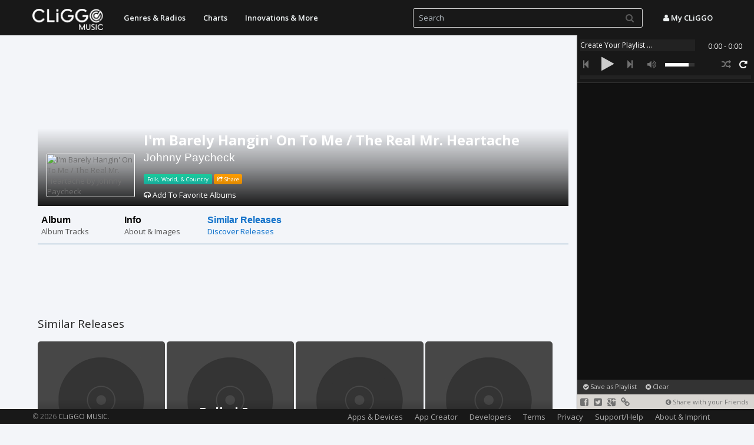

--- FILE ---
content_type: text/html; charset=UTF-8
request_url: https://music.cliggo.com/artist/Johnny_Paycheck/album/7341400-I%27m_Barely_Hangin%27_On_To_Me_%2F_The_Real_Mr._Heartache/similar
body_size: 9853
content:
<!DOCTYPE html>
<html lang="en">
    
    <head>
        <meta charset="utf-8">
        <title>I'm Barely Hangin' On To Me %2F The Real Mr. Heartache, Johnny Paycheck, Free Album  - CLiGGO MUSIC</title>
        <meta name="viewport" content="width=device-width, initial-scale=1.0, maximum-scale=1, user-scalable=0">
        <meta property="og:title" content="I'm Barely Hangin' On To Me %2F The Real Mr. Heartache, Johnny Paycheck, Free Album  - CLiGGO MUSIC" />
        <meta property="og:description" content="Johnny Paycheck('s) Album I'm Barely Hangin' On To Me %2F The Real Mr. Heartache. Listen to all tracks of I'm Barely Hangin' On To Me %2F The Real Mr. Heartache for free." />
                <meta property="og:image" content="https://img.discogs.com/L_ywHw53Qaj6yUCmlCDwJ6MML94=/fit-in/300x300/filters:strip_icc():format(jpeg):mode_rgb():quality(40)/discogs-images/R-7341400-1439314972-5455.jpeg.jpg" />
                <meta name="title" content="I'm Barely Hangin' On To Me %2F The Real Mr. Heartache, Johnny Paycheck, Free Album  - CLiGGO MUSIC" />
        <meta name="description" content="Johnny Paycheck('s) Album I'm Barely Hangin' On To Me %2F The Real Mr. Heartache. Listen to all tracks of I'm Barely Hangin' On To Me %2F The Real Mr. Heartache for free." />
        <link rel="image_src" href="https://img.discogs.com/L_ywHw53Qaj6yUCmlCDwJ6MML94=/fit-in/300x300/filters:strip_icc():format(jpeg):mode_rgb():quality(40)/discogs-images/R-7341400-1439314972-5455.jpeg.jpg" />
        <meta name="keywords" content="Johnny Paycheck I'm Barely Hangin' On To Me %2F The Real Mr. Heartache, Free Album, free listening">
        <meta name="cover_url" content="https://img.discogs.com/L_ywHw53Qaj6yUCmlCDwJ6MML94=/fit-in/300x300/filters:strip_icc():format(jpeg):mode_rgb():quality(40)/discogs-images/R-7341400-1439314972-5455.jpeg.jpg">
        <meta name="cover" content="https://img.discogs.com/L_ywHw53Qaj6yUCmlCDwJ6MML94=/fit-in/300x300/filters:strip_icc():format(jpeg):mode_rgb():quality(40)/discogs-images/R-7341400-1439314972-5455.jpeg.jpg">
        <meta name="generator" content="CLiGGO MUSIC - Free Music Streaming and Internet Radio Channels" />
        <meta name="author" content="CLiGGO MUSIC">
        <meta name="Language" content="en">
        <meta name="revisit-after" content="7 days">
        <meta name="Twitter:card" content="summary" />
        <meta name="Twitter:site" content="@CliggoMusic" />
        <meta name="Twitter:creator" content="@CliggoMusic" />
        <meta name="Twitter:title" content="I'm Barely Hangin' On To Me %2F The Real Mr. Heartache, Johnny Paycheck, Free Album  - CLiGGO MUSIC" />
        <meta name="Twitter:description" content="Johnny Paycheck('s) Album I'm Barely Hangin' On To Me %2F The Real Mr. Heartache. Listen to all tracks of I'm Barely Hangin' On To Me %2F The Real Mr. Heartache for free." />
        <meta name="Twitter:image" content="https://img.discogs.com/L_ywHw53Qaj6yUCmlCDwJ6MML94=/fit-in/300x300/filters:strip_icc():format(jpeg):mode_rgb():quality(40)/discogs-images/R-7341400-1439314972-5455.jpeg.jpg" />
                
        <link rel="stylesheet" href="/css/bootstrap.formatted.css?v=1.0.1" media="none" onload="if(media!='all')media='all'">
        <link href="/css/style.all.css?v=1.0.25" rel="stylesheet">  <!-- no asynchronous loading here, can lead to issues with horizontal menu -->
        <link rel="stylesheet" href="https://fonts.googleapis.com/css?family=Open+Sans:300,400,600,700&amp" media="none" onload="if(media!='all')media='all'">  <!-- onload function and media=none to make stylesheet non blocking while loading -->
		
		                    <script type="text/javascript">
                        var mobileDevice = false;
                    </script>
                                    <style type="text/css">
                        #carousel-image-and-text .item-block:hover h4 {	
                                color: #1873c9;		
                        }
                        
                        #componentWrapper .playlistItem a:hover{
                                color:#18BC9C;
                                text-decoration:none;
                        }
                    </style>
                                    <script type="text/javascript">
                        var isMobile = false;
                    </script>    
                                <style type="text/css">
                .btn.btn-default.track-btn-new.download-btn
                {
                    display:none;
                }        
                </style>    
                		<link rel="stylesheet" type="text/css" href="/css/player/html5audio_playlist_selector_with_scroll.css?v=1.0.1" /> <!-- no asynchronous loading here, can lead to issues with volume control -->
                                <link rel="stylesheet" type="text/css" href="/css/minifier/minifiedall-1.0.0.css" media="none" onload="if(media!='all')media='all'" />
                
                                
		
		<link rel="image_src" href="https://music.cliggo.com/img/thumb.png" />
    <!--    <link rel="apple-touch-icon-precomposed" sizes="144x144" href="http://music.cliggo.com/img/thumb.png">
        <link rel="apple-touch-icon-precomposed" sizes="114x114" href="http://music.cliggo.com/img/thumb.png">
        <link rel="apple-touch-icon-precomposed" sizes="72x72" href="http://music.cliggo.com/img/thumb.png">
        <link rel="apple-touch-icon-precomposed" href="http://music.cliggo.com/img/thumb.png"> -->
        <link rel="apple-touch-icon" href="https://music.cliggo.com/img/thumb.png">
        <link rel="shortcut icon" href="https://music.cliggo.com/img/favicon.ico">
		<!--[if lt IE 9]>
  <script src="/js/html5shiv.js"></script>
  <script src="/js/respond.min.js"></script>
       <![endif]-->
		<script type='text/javascript' src='https://ajax.googleapis.com/ajax/libs/jquery/2.0.3/jquery.min.js'></script>
		<script type='text/javascript' src='/js/all.js?v=1.0.54'></script>
                
                <script type="text/javascript" src="https://www.youtube.com/player_api" async></script><!-- youtube -->
                <script type="text/javascript" src="/js/minifier/minifiedall-1.0.1.js" async></script>
        <script type="text/javascript" src="/js/touchcarousel/jquery.touchcarousel-1.2.min.js?v=1.0.2"></script> 
         <script>
             var config = {
                lang: 'en'
            };	
        </script>


    </head>
    
    <body>
                
 <!-- Navbar
    ================================================== -->
    <div class="navbar navbar-fixed-top" role="navigation">
                        <div class="container"> 
                  <button type="button" class="navbar-toggle" data-toggle="collapse" data-target=".navbar-inverse-collapse">
                    <span class="icon-bar"></span>
                    <span class="icon-bar"></span>
                    <span class="icon-bar"></span>
                  </button>
                    <a class="navbar-brand" href="/" go="" style="padding-top:15px; padding-bottom:0px;"><img alt="CLiGGO MUSIC - Free Music Streaming" src="/img/cliggo_music_logo_hires.png" width="120" height="36"></a>
                    
                                      <!-- Blatz: outside of nav-collapse, otherwise it would be included into drop-down-menu in mobile version: -->
                    <ul class="nav navbar-nav pull-right search_free" style="">
                             <li><a data-toggle="modal" onClick="login();" href="#user_panel"><i class="icon-user"></i> My CLiGGO</a></li> <!-- Blatz -->
                    </ul>
                  
                    <!-- Blatz: has to be outside nav-collabse, which defines the dropdown parts of mobile version -->
                    <form id="searchform" name="searchform" class="navbar-form pull-right" >
                        <input id="search" name="search" type="text" autocomplete="off" class="form-control input-small col-lg-9 nav_search" style="" placeholder="Search">
                        <button class="btn btn-link searchsubmit" style="" type="submit" id="search" ><i class="icon-search"></i></button>   
                    </form>
                                    
                  
                  
                  <div class="nav-collapse collapse navbar-inverse-collapse">
                    <ul class="nav navbar-nav pull-left">
             
                        
              <li class="dropdown navbar-home">
                <a href="/" go="" class="dropdown-toggle" data-toggle="dropdown">Start - CLiGGO MUSIC</a>
              </li>               
                        
             <!--  <li class="dropdown">
                <a href="/top/all" go="top=all" class="dropdown-toggle" data-toggle="dropdown">Tops<b class="caret"></b></a>
                <ul class="dropdown-menu">
                    <li><a href="/top/artists" go="top=artists">Top Artists</a></li><li><a href="/top/tracks" go="top=tracks">Top Tracks</a></li><li><a href="/top/tags" go="top=tags">Top Genres</a></li>                </ul>
              </li> -->
             
                           
              
              <li class="dropdown">
                  <a href="/genre/all" go="tag=all" class="dropdown-toggle" data-toggle="dropdown">Genres &amp; Radios</a>
                <!-- <a href="/genre/all" go="tag=all" class="dropdown-toggle" data-toggle="dropdown">Genres &amp; Radios<b class="caret"></b></a>
                <ul class="dropdown-menu">
            <li class=""><a href="/genre/Rock" go="tag=Rock">Rock</a></li><li class=""><a href="/genre/Electronic" go="tag=Electronic">Electronic</a></li><li class=""><a href="/genre/Pop" go="tag=Pop">Pop</a></li><li class=""><a href="/genre/Folk%252C_World%252C_%2526_Country" go="tag=Folk%2C_World%2C_%26_Country">Folk, World, & Country</a></li><li class=""><a href="/genre/Jazz" go="tag=Jazz">Jazz</a></li><li class=""><a href="/genre/Funk_%252F_Soul" go="tag=Funk_%2F_Soul">Funk / Soul</a></li><li class=""><a href="/genre/Hip_Hop" go="tag=Hip_Hop">Hip Hop</a></li><li class=""><a href="/genre/Classical" go="tag=Classical">Classical</a></li><li class=""><a href="/genre/Latin" go="tag=Latin">Latin</a></li><li class=""><a href="/genre/Reggae" go="tag=Reggae">Reggae</a></li><li class=""><a href="/genre/Stage_%2526_Screen" go="tag=Stage_%26_Screen">Stage & Screen</a></li><li class=""><a href="/genre/Blues" go="tag=Blues">Blues</a></li><li class=""><a href="/genre/Non-Music" go="tag=Non-Music">Non-Music</a></li><li class=""><a href="/genre/Children%2527s" go="tag=Children%27s">Children's</a></li><li class="divider"></li><li class=""><a href="/genre/all" go="tag=all">More</a></li>                </ul>   -->
              </li>
              
              <!--
              <li class="dropdown">
                <a href="/special/all" go="special=all" class="dropdown-toggle" data-toggle="dropdown">Specials<b class="caret"></b></a>
                <ul class="dropdown-menu">
                  <li class=""><a href="/artist/Major_Lazer" go="name=Major_Lazer">Artist Suggestions</a></li><li class=""><a href="/artist/Linkin_Park/album/The_Hunting_Party" go="name=Linkin_Park&dircontent=album&album=The_Hunting_Party">Album Suggestions</a></li><li class=""><a href="/special/childrens" go="special=childrens">Children</a></li><li class=""><a href="/genre/Cafe del Mar" go="tag=cafe del mar">Cafe del Mar</a></li><li class=""><a href="/special/classical" go="special=classical">Classical</a></li><li class=""><a href="/special/disney" go="special=disney">Disney</a></li><li class=""><a href="/genre/esc" go="tag=esc">Eurovision Song Contest</a></li><li class=""><a href="/special/soundtracks" go="special=soundtracks">Soundtracks</a></li><li class=""><a href="/special/christmas" go="special=christmas">Christmas</a></li><li class=""><a href="/user/playlist/f1fb00ce44458d7e740ce0e961661d6c640cda76" go="user&act=playlist&playlist=f1fb00ce44458d7e740ce0e961661d6c640cda76">Football Music Hits</a></li>  
                </ul>
              </li>
              -->
			  
              <li class="dropdown">
                  <a href="/geo/all" go="geo=all" class="dropdown-toggle" data-toggle="dropdown">Charts</a>
               <!-- <a href="/geo/all" go="geo=all" class="dropdown-toggle" data-toggle="dropdown">Charts<b class="caret"></b></a>
               <ul class="dropdown-menu">
                  <li class=""><a href="/geo/united states" go="geo=united states">United States</a></li><li class=""><a href="/geo/indonesia" go="geo=indonesia">Indonesia</a></li><li class=""><a href="/geo/australia" go="geo=australia">Australia</a></li><li class=""><a href="/geo/austria" go="geo=austria">Austria</a></li><li class=""><a href="/geo/brazil" go="geo=brazil">Brazil</a></li><li class=""><a href="/geo/canada" go="geo=canada">Canada</a></li><li class=""><a href="/geo/chile" go="geo=chile">Chile</a></li><li class=""><a href="/geo/china" go="geo=china">China</a></li><li class=""><a href="/geo/egypt" go="geo=egypt">Egypt</a></li><li class=""><a href="/geo/estonia" go="geo=estonia">Estonia</a></li><li class=""><a href="/geo/finland" go="geo=finland">Finland</a></li><li class=""><a href="/geo/france" go="geo=france">France</a></li><li class=""><a href="/geo/georgia" go="geo=georgia">Georgia</a></li><li class=""><a href="/geo/germany" go="geo=germany">Germany</a></li><li class="divider"></li><li class=""><a href="/geo/all" go="geo=all">More</a></li>                 
                </ul>   -->
              </li>
			  
		<!--	  
              <li class="dropdown">
                <a href="/radio/all" go="radio=all" class="dropdown-toggle" data-toggle="dropdown">Radio<b class="caret"></b></a>
                <ul class="dropdown-menu">
                  <li class=""><a href="/radio/roulette" go="radio=roulette">Music Roulette</a></li><li class=""><a href="/radio/create_channel" go="radio=create_channel">Create Your Channel</a></li><li class=""><a href="/radio/chillout" go="radio=chillout">Radio Suggestion: Chillout</a></li><li class=""><a href="/top/tags" go="top=tags">Most Popular Channels</a></li><li class="divider"></li><li class=""><a href="/radio/collection/rock_music_radio" go="radio_collection=rock_music_radio">Rock Music Collection</a></li><li class=""><a href="/radio/collection/electronic_music_radio" go="radio_collection=electronic_music_radio">Electronic Music Collection</a></li><li class=""><a href="/radio/collection/pop_music_radio" go="radio_collection=pop_music_radio">Pop Music Collection</a></li><li class=""><a href="/radio/collection/reggae_music_radio" go="radio_collection=reggae_music_radio">Reggae Music Collection</a></li><li class=""><a href="/radio/collection/indie_music_radio" go="radio_collection=indie_music_radio">Indie Music Collection</a></li><li class=""><a href="/radio/collection/alternative_music_radio" go="radio_collection=alternative_music_radio">Alternative Music Collection</a></li><li class=""><a href="/radio/collection/punk_music_radio" go="radio_collection=punk_music_radio">Punk Music Collection</a></li><li class=""><a href="/radio/collection/summer_music_radio" go="radio_collection=summer_music_radio">Summer Music Collection</a></li><li class=""><a href="/radio/collection/valentine_music_radio" go="radio_collection=valentine_music_radio">Valentine's Love Collection</a></li>                </ul>
              </li>
            -->
            <!--
            <li class="dropdown">
                <a href="/yourmix/all" go="yourmix&dir=all" data-toggle="dropdown">Your Mix</a>
            </li>
            -->
            <li class="dropdown">
                <a href="/innovations/all" go="innovations&dir=all" data-toggle="dropdown">Innovations &amp; More</a>
            </li>
              
                            <li class="dropdown navbar-home">
                  <a href="/app_creator" go="app_creator" class="dropdown-toggle" data-toggle="dropdown">Music App Creator</a>
              </li> 
                            
              <li class="dropdown navbar-home">
                  <a href="/page/settings" go="page=settings" class="dropdown-toggle" data-toggle="dropdown">About &amp; More</a>
              </li>  
                    
                   </ul>
                  </div><!-- /.nav-collapse -->
                </div><!-- /.container -->
                              </div><!-- /.navbar -->

	






<div id="player">			
	<!-- <div id="playlist_navbar" style="overflow-y:scroll;" class="scrollable">  -->	
	
	
	
	<div id="mainWrapper">	 
	
	
	
	
	
	<!-- Blatz: player start -->
             
        <!-- player code -->    
        <div id="componentWrapper">
        
       		 <div class="playerHolder">
             
            	  <!-- song name -->
                  <div class="player_mediaName_Mask">
                 	  <div class="player_mediaName"></div>
                  </div>
                  
                  <!-- song time -->
                  <div class="player_mediaTime">
                  	  <div class="player_mediaTime_current">0:00</div><div class="player_mediaTime_total">0:00</div>
                  </div>
             
                  <div class="player_controls">
                  	  <!-- previous -->
                          <div class="controls_prev"><i class="icon-step-backward"></i></div>
                      <!-- pause/play -->
                      <div class="controls_toggle"><i class="icon-play"></i></div>
                      <!-- next -->
                      <div class="controls_next"><i class="icon-step-forward"></i></div>
                      
                 	  <!-- volume -->
                      <div class="player_volume"><i class="icon-volume-up"></i></div>
                      <div class="volume_seekbar">
                         <div class="volume_bg"></div>
                         <div class="volume_level"></div>
                         <!-- volume tooltip -->
                  		 <div class="player_volume_tooltip"><p></p></div>
                      </div>
                      
                      <!-- loop -->
                      <div class="player_loop"><i class="icon-repeat"></i></div>
                      <!-- shuffle -->
                      <div class="player_shuffle"><i class="icon-random"></i></div>
                      <!-- download
                      <div class="player_download"><img src='https://music.cliggo.com/media/data/icons/set1/download.png' alt="player_download"/></div> -->
                  </div>
                  
                  <!-- progress -->
                  <div class="player_progress">
                      <div class="progress_bg"></div>
                      <div class="load_progress"></div>
                      <div class="play_progress"></div>
                      <!-- progress tooltip -->
                  	  <div class="player_progress_tooltip"><p></p></div>
                  </div>
                  
                  <!-- show playlist button -->
                  <div class="show_playlist_control" onclick="showHidePlaylist(false);">
                      <i class="icon-align-justify"></i>
                  </div>
                  
             </div>
              
             <div class="playlistHolder">
                 <div class="componentPlaylist">
                     <div class="playlist_inner">
                     	<!-- playlist items are appended here! --> 
                     </div>
                 </div>
                 <!-- preloader --> 
                 <div class="preloader"></div>
             </div>
        
        </div>  
             
        <!-- PLAYLIST LIST -->
        <div id="playlist_list">
                     
             <!-- local playlist -->
             <ul id='playlist1'>
        
             </ul>
             
        </div>
	
	
	
	
	
	<!-- Blatz: player end -->
	
	
	
	
	
	
	
		
	</div>
	
	
	
	
	<div id="artist_suggestion_navbar">
            <p>
                                <a onclick="createNewPlaylistDB(true);" href="#user_panel" data-toggle="modal"><i class="icon-ok-sign"></i> Save as Playlist</a>&nbsp;&nbsp;&nbsp;&nbsp;
                                <a onclick="clearPlaylist();"><i class="icon-remove-sign"></i> Clear</a>&nbsp;&nbsp;&nbsp;&nbsp;<a id="selected_item_info" onclick="selectedItemInfo();" href="#playlist_submenu_panel" data-toggle="modal"><i class="icon-question-sign"></i> Source: YouTube</a></p>
	</div>
	<div id="social_navbar">
                        <a onclick="shareThis(OPTION_SHARE_FACEBOOK);"><i class="icon-facebook-sign"></i></a> <a onclick="shareThis(OPTION_SHARE_TWITTER);"><i class="icon-twitter-sign"></i></a> <a onclick="shareThis(OPTION_SHARE_GOOGLE_PLUS);"><i class="icon-google-plus-sign"></i></a> 
                        <a href="#playlist_submenu_panel" data-toggle="modal" onclick="shareThis(OPTION_SHARE_HYPERLINK);"><i class="icon-link"></i></a><span style="float:right; font-size:11px; padding:3px 10px 0 0;"><i class="icon-chevron-sign-left"></i> Share with your Friends</span>
	</div>
	
				
</div>
        
<!-- Blatz -->
<div id="loading_content">
    <div class="double-bounce1"></div>
  <div class="double-bounce2"></div>
</div>


        <div id="liveresult-container" class="container">
            <div>
                <div id="liveresult-artist"></div>
            </div>
            <div>
                <div id="liveresult-albums"></div>
            </div>
            <div>
                <div id="liveresult-tracks"></div>
            </div>
        </div>	
	
        	<div class="container" id="content"> 
            
        
            
            <style type="text/css">
    .artist_header_background
    {
        background-image: url('https://img.discogs.com/15Q6HwrypY2w1IbEfJLKF2VOgE8=/600x555/smart/filters:strip_icc():format(jpeg):mode_rgb():quality(90)/discogs-images/A-716201-1500538084-6929.png.jpg');
    }
</style>

<div class="artist_header">
    <div class="artist_header_background"></div>
    <div class="artist_header_name_background">
        <h1 class="media-heading artist_name"><a class="media-heading" style="text-decoration:none;" href="/artist/Johnny_Paycheck/album/7341400-I%27m_Barely_Hangin%27_On_To_Me_%2F_The_Real_Mr._Heartache" go="name=Johnny_Paycheck&dircontent=album&album=7341400-I%27m_Barely_Hangin%27_On_To_Me_%2F_The_Real_Mr._Heartache">I'm Barely Hangin' On To Me / The Real Mr. Heartache</a></h1>
        <h2><a style="text-decoration:none;" href="/artist/716201-Johnny_Paycheck" go="name=716201-Johnny_Paycheck">Johnny Paycheck</a></h2>
        <div class="media artist_bio">
        <a href="/genre/Folk%252C_World%252C_%2526_Country" go="tag=Folk%2C_World%2C_%26_Country" class="label label-info">Folk, World, & Country</a>             <a class="label label-warning" onclick="showShareMenu(true, '', '');" href="#user_panel" data-toggle="modal"><i class="icon-share"></i> Share</a>
        </div>
        <p id="addFavAlbums">&nbsp;</p>
    </div>
    <img alt="I'm Barely Hangin' On To Me / The Real Mr. Heartache by Johnny Paycheck" class="artist_pic img-responsive" style="" data-src="https://img.discogs.com/L_ywHw53Qaj6yUCmlCDwJ6MML94=/fit-in/300x300/filters:strip_icc():format(jpeg):mode_rgb():quality(40)/discogs-images/R-7341400-1439314972-5455.jpeg.jpg" src="https://img.discogs.com/L_ywHw53Qaj6yUCmlCDwJ6MML94=/fit-in/300x300/filters:strip_icc():format(jpeg):mode_rgb():quality(40)/discogs-images/R-7341400-1439314972-5455.jpeg.jpg">
</div>
<div style="clear:both; margin-top:13px;">
                    <div id="carousel-image-and-text" class="touchcarousel grey-blue">       
			<ul class="touchcarousel-container">
				<li class="touchcarousel-item">
					<a class="item-block " href="/artist/Johnny_Paycheck/album/7341400-I%27m_Barely_Hangin%27_On_To_Me_%2F_The_Real_Mr._Heartache" go="name=Johnny_Paycheck&dircontent=album&album=7341400-I%27m_Barely_Hangin%27_On_To_Me_%2F_The_Real_Mr._Heartache">
					    <h4>Album</h4>    
						<p>Album Tracks</p>
					</a>
				</li>
				<li class="touchcarousel-item">
					<a class="item-block " href="/artist/Johnny_Paycheck/album/7341400-I%27m_Barely_Hangin%27_On_To_Me_%2F_The_Real_Mr._Heartache/info" go="name=Johnny_Paycheck&dircontent=album&album=7341400-I%27m_Barely_Hangin%27_On_To_Me_%2F_The_Real_Mr._Heartache&dir=info">
					    <h4>Info</h4>    
						<p>About &amp; Images</p>
					</a>
				</li>
                                <li class="touchcarousel-item">
					<a class="item-block is-active" href="/artist/Johnny_Paycheck/album/7341400-I%27m_Barely_Hangin%27_On_To_Me_%2F_The_Real_Mr._Heartache/similar" go="name=Johnny_Paycheck&dircontent=album&album=7341400-I%27m_Barely_Hangin%27_On_To_Me_%2F_The_Real_Mr._Heartache&dir=similar">
					    <h4>Similar Releases</h4>    
						<p>Discover Releases</p>
					</a>
				</li>
			</ul> 
		</div>
        
        <script type="text/javascript">
		jQuery(function($) {
                    var sliderInstance =  $("#carousel-image-and-text").touchCarousel({					
				pagingNav: false,
				snapToItems: false,
				itemsPerMove: 4,				
				scrollToLast: false,
				loopItems: false,
				scrollbar: true,
                                directionNav:false, /* arrows */
                                transitionSpeed:200
                        }).data("touchCarousel");		
                    
                    sliderInstance.goToDependingWidth(2); 
		});
    </script>
</div>
<div id="advbanner_top"></div>
<script type="text/javascript">
    showAdv("advbanner_top");
</script>
                                    <div class="media">
                    <h2 class="media-heading tit">Similar Releases</h2> 
                    <div class="artist-btn-frame">

    <a href="/artist/Kitty_Wells/album/4704899-Especially_For_You" go="name=Kitty_Wells&dircontent=album&album=4704899-Especially_For_You">
        <div class="artist-btn-container" style="background-image:url('https://img.discogs.com/Qf4isymFi96F_6cmsIpZYOgdlV4=/fit-in/300x300/filters:strip_icc():format(jpeg):mode_rgb():quality(40)/discogs-images/R-4704899-1416396664-3173.jpeg.jpg'), url('/img/track_thumb.png');">
            <div class="artist-btn-overlay"></div>
            <p class="radio-btn-text"><strong>Especially For You - Kitty Wells</strong></p>
        </div>
    </a>
    </div><div class="artist-btn-frame">

    <a href="/artist/Paul_Robeson/album/4672056-Ballad_For_Americans_%2F_Carnegie_Hall_Concert%2C_Vol._2" go="name=Paul_Robeson&dircontent=album&album=4672056-Ballad_For_Americans_%2F_Carnegie_Hall_Concert%2C_Vol._2">
        <div class="artist-btn-container" style="background-image:url('https://img.discogs.com/mnGTb_F31eO51iwpb9kY_R4Dyf8=/fit-in/300x300/filters:strip_icc():format(jpeg):mode_rgb():quality(40)/discogs-images/R-4672056-1371762231-9905.jpeg.jpg'), url('/img/track_thumb.png');">
            <div class="artist-btn-overlay"></div>
            <p class="radio-btn-text"><strong>Ballad For Americans / Carnegie Hall ...</strong></p>
        </div>
    </a>
    </div><div class="artist-btn-frame">

    <a href="/artist/Various/album/5680176-%D0%97%D0%B0%D0%B1%D1%8B%D1%82%D1%8B%D0%B5_%D0%9C%D0%B5%D0%BB%D0%BE%D0%B4%D0%B8%D0%B8" go="name=Various&dircontent=album&album=5680176-%D0%97%D0%B0%D0%B1%D1%8B%D1%82%D1%8B%D0%B5_%D0%9C%D0%B5%D0%BB%D0%BE%D0%B4%D0%B8%D0%B8">
        <div class="artist-btn-container" style="background-image:url('https://img.discogs.com/xRxs0TnSERCE0to0Kh1kbP4S7Bg=/fit-in/300x300/filters:strip_icc():format(jpeg):mode_rgb():quality(40)/discogs-images/R-5680176-1426794840-8997.jpeg.jpg'), url('/img/track_thumb.png');">
            <div class="artist-btn-overlay"></div>
            <p class="radio-btn-text"><strong>Забытые Мелодии - Various</strong></p>
        </div>
    </a>
    </div><div class="artist-btn-frame">

    <a href="/artist/The_Louvin_Brothers/album/4777824-Sing_And_Play_Their_Current_Hits" go="name=The_Louvin_Brothers&dircontent=album&album=4777824-Sing_And_Play_Their_Current_Hits">
        <div class="artist-btn-container" style="background-image:url('https://img.discogs.com/zPb4138AajGDTXvg16YEmq9QdUs=/fit-in/300x300/filters:strip_icc():format(jpeg):mode_rgb():quality(40)/discogs-images/R-4777824-1375206773-7335.jpeg.jpg'), url('/img/track_thumb.png');">
            <div class="artist-btn-overlay"></div>
            <p class="radio-btn-text"><strong>Sing And Play Their Current Hits - Th...</strong></p>
        </div>
    </a>
    </div><div class="artist-btn-frame">

    <a href="/artist/Dick_Curless/album/3585998-Bury_The_Bottle_With_Me_%2F_Bummin%27_On_Track_%22E%22" go="name=Dick_Curless&dircontent=album&album=3585998-Bury_The_Bottle_With_Me_%2F_Bummin%27_On_Track_%22E%22">
        <div class="artist-btn-container" style="background-image:url('https://img.discogs.com/FuOUgQ9HYtbB7kd7dxHEinepRNQ=/fit-in/300x300/filters:strip_icc():format(jpeg):mode_rgb():quality(40)/discogs-images/R-3585998-1457572072-9593.jpeg.jpg'), url('/img/track_thumb.png');">
            <div class="artist-btn-overlay"></div>
            <p class="radio-btn-text"><strong>Bury The Bottle With Me / Bummin' On ...</strong></p>
        </div>
    </a>
    </div><div class="artist-btn-frame">

    <a href="/artist/Harry_Secombe%2C_Myrna_Rose/album/3045241-Harry_Secombe_Sings_The_Songs_Of_Ivor_Novello" go="name=Harry_Secombe%2C_Myrna_Rose&dircontent=album&album=3045241-Harry_Secombe_Sings_The_Songs_Of_Ivor_Novello">
        <div class="artist-btn-container" style="background-image:url('https://img.discogs.com/keut9i_Ki_gskm84Kl1FOmpBT9c=/fit-in/300x300/filters:strip_icc():format(jpeg):mode_rgb():quality(40)/discogs-images/R-3045241-1314702293.jpeg.jpg'), url('/img/track_thumb.png');">
            <div class="artist-btn-overlay"></div>
            <p class="radio-btn-text"><strong>Harry Secombe Sings The Songs Of Ivor...</strong></p>
        </div>
    </a>
    </div><div class="artist-btn-frame">

    <a href="/artist/Ernie_Ashworth/album/7518140-At_Ease_Heart" go="name=Ernie_Ashworth&dircontent=album&album=7518140-At_Ease_Heart">
        <div class="artist-btn-container" style="background-image:url('https://img.discogs.com/xWdaluSd1_oIrhtDcXpdcJoU7fc=/fit-in/300x300/filters:strip_icc():format(jpeg):mode_rgb():quality(40)/discogs-images/R-7518140-1443129643-8638.jpeg.jpg'), url('/img/track_thumb.png');">
            <div class="artist-btn-overlay"></div>
            <p class="radio-btn-text"><strong>At Ease Heart - Ernie Ashworth</strong></p>
        </div>
    </a>
    </div><div class="artist-btn-frame">

    <a href="/artist/Laxmikant-Pyarelal/album/7526823-Aaye_Din_Bahaar_Ke" go="name=Laxmikant-Pyarelal&dircontent=album&album=7526823-Aaye_Din_Bahaar_Ke">
        <div class="artist-btn-container" style="background-image:url('https://img.discogs.com/McA3Te0htcPHC0QV4W9iATS6brQ=/fit-in/300x300/filters:strip_icc():format(jpeg):mode_rgb():quality(40)/discogs-images/R-7526823-1443318031-5362.jpeg.jpg'), url('/img/track_thumb.png');">
            <div class="artist-btn-overlay"></div>
            <p class="radio-btn-text"><strong>Aaye Din Bahaar Ke - Laxmikant-Pyarelal</strong></p>
        </div>
    </a>
    </div><div class="artist-btn-frame">

    <a href="/artist/Don_Gibson/album/3523212-My_God_Is_Real" go="name=Don_Gibson&dircontent=album&album=3523212-My_God_Is_Real">
        <div class="artist-btn-container" style="background-image:url('https://img.discogs.com/ckIa0HP3_hKU7Vi5Txf9_uzwU7Y=/fit-in/300x300/filters:strip_icc():format(jpeg):mode_rgb():quality(40)/discogs-images/R-3523212-1335972626.jpeg.jpg'), url('/img/track_thumb.png');">
            <div class="artist-btn-overlay"></div>
            <p class="radio-btn-text"><strong>My God Is Real - Don Gibson</strong></p>
        </div>
    </a>
    </div><div class="artist-btn-frame">

    <a href="/artist/Glenn_Yarbrough/album/5262545-Ain%27t_No_Way_%28I%27m_Gonna_Change_My_Mind%29" go="name=Glenn_Yarbrough&dircontent=album&album=5262545-Ain%27t_No_Way_%28I%27m_Gonna_Change_My_Mind%29">
        <div class="artist-btn-container" style="background-image:url('https://img.discogs.com/nkZT03_1nroakdbsx8euqXzfyuo=/fit-in/300x300/filters:strip_icc():format(jpeg):mode_rgb():quality(40)/discogs-images/R-5262545-1452784544-4841.jpeg.jpg'), url('/img/track_thumb.png');">
            <div class="artist-btn-overlay"></div>
            <p class="radio-btn-text"><strong>Ain't No Way (I'm Gonna Change My Min...</strong></p>
        </div>
    </a>
    </div><div class="artist-btn-frame">

    <a href="/artist/Kishori_Amonkar/album/6707871-%E0%A4%AE%E0%A4%B0%E0%A4%BE%E0%A4%A0%E0%A5%80_%E0%A4%AD%E0%A4%BE%E0%A4%B5%E0%A4%97%E0%A5%80%E0%A4%A4" go="name=Kishori_Amonkar&dircontent=album&album=6707871-%E0%A4%AE%E0%A4%B0%E0%A4%BE%E0%A4%A0%E0%A5%80_%E0%A4%AD%E0%A4%BE%E0%A4%B5%E0%A4%97%E0%A5%80%E0%A4%A4">
        <div class="artist-btn-container" style="background-image:url('https://img.discogs.com/7fhBsv9HN-Oe3w5h8g-KWvbTUss=/fit-in/300x300/filters:strip_icc():format(jpeg):mode_rgb():quality(40)/discogs-images/R-6707871-1448904584-5568.jpeg.jpg'), url('/img/track_thumb.png');">
            <div class="artist-btn-overlay"></div>
            <p class="radio-btn-text"><strong>मराठी भावगीत - ...</strong></p>
        </div>
    </a>
    </div><div class="artist-btn-frame">

    <a href="/artist/Flatt_%26_Scruggs/album/3046853-Songs_To_Cherish" go="name=Flatt_%26_Scruggs&dircontent=album&album=3046853-Songs_To_Cherish">
        <div class="artist-btn-container" style="background-image:url('https://img.discogs.com/DNMowcExL2ss1nC404DPcRCYWMc=/fit-in/300x300/filters:strip_icc():format(jpeg):mode_rgb():quality(40)/discogs-images/R-3046853-1313238968.jpeg.jpg'), url('/img/track_thumb.png');">
            <div class="artist-btn-overlay"></div>
            <p class="radio-btn-text"><strong>Songs To Cherish - Flatt & Scruggs</strong></p>
        </div>
    </a>
    </div><div class="artist-btn-frame">

    <a href="/artist/Ernest_Tubb/album/6750625-Mr._Juke_Box" go="name=Ernest_Tubb&dircontent=album&album=6750625-Mr._Juke_Box">
        <div class="artist-btn-container" style="background-image:url('https://img.discogs.com/V9D36vJZg_UWgTjaa6ichh6xhIA=/fit-in/300x300/filters:strip_icc():format(jpeg):mode_rgb():quality(40)/discogs-images/R-6750625-1425855061-1871.jpeg.jpg'), url('/img/track_thumb.png');">
            <div class="artist-btn-overlay"></div>
            <p class="radio-btn-text"><strong>Mr. Juke Box - Ernest Tubb</strong></p>
        </div>
    </a>
    </div><div class="artist-btn-frame">

    <a href="/artist/Jan_Howard/album/12871327-Lonely_Country" go="name=Jan_Howard&dircontent=album&album=12871327-Lonely_Country">
        <div class="artist-btn-container" style="background-image:url('https://img.discogs.com/-VMvbQx6lkhKt9E_WNz0lC7_pAU=/fit-in/300x300/filters:strip_icc():format(jpeg):mode_rgb():quality(40)/discogs-images/R-12871327-1543568044-4577.jpeg.jpg'), url('/img/track_thumb.png');">
            <div class="artist-btn-overlay"></div>
            <p class="radio-btn-text"><strong>Lonely Country - Jan Howard</strong></p>
        </div>
    </a>
    </div><div class="artist-btn-frame">

    <a href="/artist/Slim_Dusty%2C_Bushlanders/album/8266676-A_Bouquet_Of_Roses" go="name=Slim_Dusty%2C_Bushlanders&dircontent=album&album=8266676-A_Bouquet_Of_Roses">
        <div class="artist-btn-container" style="background-image:url('https://img.discogs.com/wlxbFU-tZzL3nmVLzLQ7IaoiMYo=/fit-in/300x300/filters:strip_icc():format(jpeg):mode_rgb():quality(40)/discogs-images/R-8266676-1458290272-6827.jpeg.jpg'), url('/img/track_thumb.png');">
            <div class="artist-btn-overlay"></div>
            <p class="radio-btn-text"><strong>A Bouquet Of Roses - Slim Dusty, Bush...</strong></p>
        </div>
    </a>
    </div><div class="artist-btn-frame">

    <a href="/artist/%D0%90%D1%80%D1%82%D1%83%D1%80_%D0%AD%D0%B9%D0%B7%D0%B5%D0%BD/album/29363692-%D0%9F%D0%B5%D1%81%D0%BD%D0%B8_%D0%A1%D0%BE%D0%B2%D0%B5%D1%82%D1%81%D0%BA%D0%B8%D1%85_%D0%9A%D0%BE%D0%BC%D0%BF%D0%BE%D0%B7%D0%B8%D1%82%D0%BE%D1%80%D0%BE%D0%B2_%2F_%D0%A0%D1%83%D1%81%D1%81%D0%BA%D0%B8%D0%B5_%D0%9D%D0%B0%D1%80%D0%BE%D0%B4%D0%BD%D1%8B%D0%B5_%D0%9F%D0%B5%D1%81%D0%BD%D0%B8" go="name=%D0%90%D1%80%D1%82%D1%83%D1%80_%D0%AD%D0%B9%D0%B7%D0%B5%D0%BD&dircontent=album&album=29363692-%D0%9F%D0%B5%D1%81%D0%BD%D0%B8_%D0%A1%D0%BE%D0%B2%D0%B5%D1%82%D1%81%D0%BA%D0%B8%D1%85_%D0%9A%D0%BE%D0%BC%D0%BF%D0%BE%D0%B7%D0%B8%D1%82%D0%BE%D1%80%D0%BE%D0%B2_%2F_%D0%A0%D1%83%D1%81%D1%81%D0%BA%D0%B8%D0%B5_%D0%9D%D0%B0%D1%80%D0%BE%D0%B4%D0%BD%D1%8B%D0%B5_%D0%9F%D0%B5%D1%81%D0%BD%D0%B8">
        <div class="artist-btn-container" style="background-image:url('/img/track_thumb.png'), url('/img/track_thumb.png');">
            <div class="artist-btn-overlay"></div>
            <p class="radio-btn-text"><strong>Песни Советских Ком�...</strong></p>
        </div>
    </a>
    </div><div class="artist-btn-frame">

    <a href="/artist/S%C4%BDUK%27s_Popular_Orchestra/album/15646251-Mil%C3%A1_Moja_-_A_Ty_Cig%C3%A1n" go="name=S%C4%BDUK%27s_Popular_Orchestra&dircontent=album&album=15646251-Mil%C3%A1_Moja_-_A_Ty_Cig%C3%A1n">
        <div class="artist-btn-container" style="background-image:url('/img/track_thumb.png'), url('/img/track_thumb.png');">
            <div class="artist-btn-overlay"></div>
            <p class="radio-btn-text"><strong>Milá Moja - A Ty Cigán - SĽUK's Po...</strong></p>
        </div>
    </a>
    </div><div class="artist-btn-frame">

    <a href="/artist/Charlie_Rich/album/4292252-Raggedy_Ann_%2F_Nothing_In_The_World_%28To_Do_With_Me%29" go="name=Charlie_Rich&dircontent=album&album=4292252-Raggedy_Ann_%2F_Nothing_In_The_World_%28To_Do_With_Me%29">
        <div class="artist-btn-container" style="background-image:url('https://img.discogs.com/4V9gV5u7-SfioVF_u7H8mpmy1GQ=/fit-in/300x300/filters:strip_icc():format(jpeg):mode_rgb():quality(40)/discogs-images/R-4292252-1456023293-6332.jpeg.jpg'), url('/img/track_thumb.png');">
            <div class="artist-btn-overlay"></div>
            <p class="radio-btn-text"><strong>Raggedy Ann / Nothing In The World (T...</strong></p>
        </div>
    </a>
    </div><div class="artist-btn-frame">

    <a href="/artist/%CE%A4%CE%AC%CE%BA%CE%B7%CF%82_%CE%A3%CE%BF%CF%8D%CE%BA%CE%B1%CF%82%2C_%CE%97%CF%81%CE%B1%CE%BA%CE%BB%CE%AE%CF%82_%CE%A0%CE%B1%CF%80%CE%B1%CF%83%CE%B9%CE%B4%CE%AD%CF%81%CE%B7%CF%82%2C_%CE%93%CE%B9%CF%8E%CF%84%CE%B1_%CE%9B%CF%8D%CE%B4%CE%B9%CE%B1%2C_%CE%92%CE%BF%CF%8D%CE%BB%CE%B1_%CE%93%CE%B5%CF%89%CF%81%CE%B3%CE%BF%CF%8D%CF%84%CE%B7/album/7851990-%CE%9A%CE%B1%CF%81%CE%B4%CE%B9%CE%AC_%CE%9C%CE%BF%CF%85_%CE%9C%CE%B7%CE%BD_%CE%9A%CE%BB%CE%B1%CE%B9%CF%82_%2F_%CE%A4%CE%B7%CE%BD_%CE%91%CE%B3%CE%AC%CF%80%CE%B7_%CE%9C%CE%B1%CF%82_%CE%A0%CE%B5%CF%84%CE%AC%CE%BE%CE%B1%CE%BC%CE%B5_%CE%A3%CF%84%CE%BF_%CE%94%CF%81%CF%8C%CE%BC%CE%BF" go="name=%CE%A4%CE%AC%CE%BA%CE%B7%CF%82_%CE%A3%CE%BF%CF%8D%CE%BA%CE%B1%CF%82%2C_%CE%97%CF%81%CE%B1%CE%BA%CE%BB%CE%AE%CF%82_%CE%A0%CE%B1%CF%80%CE%B1%CF%83%CE%B9%CE%B4%CE%AD%CF%81%CE%B7%CF%82%2C_%CE%93%CE%B9%CF%8E%CF%84%CE%B1_%CE%9B%CF%8D%CE%B4%CE%B9%CE%B1%2C_%CE%92%CE%BF%CF%8D%CE%BB%CE%B1_%CE%93%CE%B5%CF%89%CF%81%CE%B3%CE%BF%CF%8D%CF%84%CE%B7&dircontent=album&album=7851990-%CE%9A%CE%B1%CF%81%CE%B4%CE%B9%CE%AC_%CE%9C%CE%BF%CF%85_%CE%9C%CE%B7%CE%BD_%CE%9A%CE%BB%CE%B1%CE%B9%CF%82_%2F_%CE%A4%CE%B7%CE%BD_%CE%91%CE%B3%CE%AC%CF%80%CE%B7_%CE%9C%CE%B1%CF%82_%CE%A0%CE%B5%CF%84%CE%AC%CE%BE%CE%B1%CE%BC%CE%B5_%CE%A3%CF%84%CE%BF_%CE%94%CF%81%CF%8C%CE%BC%CE%BF">
        <div class="artist-btn-container" style="background-image:url('https://img.discogs.com/U0c6QDzYoA11DcmmfN9EdHuUkLw=/fit-in/300x300/filters:strip_icc():format(jpeg):mode_rgb():quality(40)/discogs-images/R-7851990-1450183407-8449.jpeg.jpg'), url('/img/track_thumb.png');">
            <div class="artist-btn-overlay"></div>
            <p class="radio-btn-text"><strong>Καρδιά Μου Μην Κλαις...</strong></p>
        </div>
    </a>
    </div><div class="artist-btn-frame">

    <a href="/artist/Peggy_March%2C_Los_Cruce%C3%B1os/album/11529700-Amor" go="name=Peggy_March%2C_Los_Cruce%C3%B1os&dircontent=album&album=11529700-Amor">
        <div class="artist-btn-container" style="background-image:url('/img/track_thumb.png'), url('/img/track_thumb.png');">
            <div class="artist-btn-overlay"></div>
            <p class="radio-btn-text"><strong>Amor - Peggy March, Los Cruceños</strong></p>
        </div>
    </a>
    </div><div class="artist-btn-frame">

    <a href="/artist/Rem_Wall/album/6036358-Home_Is_Where_The_Hurt_Is" go="name=Rem_Wall&dircontent=album&album=6036358-Home_Is_Where_The_Hurt_Is">
        <div class="artist-btn-container" style="background-image:url('https://img.discogs.com/ewHu_Y6jGaJSZ74V-Dr46h7t68w=/fit-in/300x300/filters:strip_icc():format(jpeg):mode_rgb():quality(40)/discogs-images/R-6036358-1477506187-1315.jpeg.jpg'), url('/img/track_thumb.png');">
            <div class="artist-btn-overlay"></div>
            <p class="radio-btn-text"><strong>Home Is Where The Hurt Is - Rem Wall</strong></p>
        </div>
    </a>
    </div><div class="artist-btn-frame">

    <a href="/artist/Pierre_Selos/album/10966926-Mon_Fr%C3%A8re_M%27a_Dit" go="name=Pierre_Selos&dircontent=album&album=10966926-Mon_Fr%C3%A8re_M%27a_Dit">
        <div class="artist-btn-container" style="background-image:url('https://img.discogs.com/-d9AV_W7LJQb0EyIsfxEFAr4YaY=/fit-in/300x300/filters:strip_icc():format(jpeg):mode_rgb():quality(40)/discogs-images/R-10966926-1507369015-1796.jpeg.jpg'), url('/img/track_thumb.png');">
            <div class="artist-btn-overlay"></div>
            <p class="radio-btn-text"><strong>Mon Frère M'a Dit - Pierre Selos</strong></p>
        </div>
    </a>
    </div><div class="artist-btn-frame">

    <a href="/artist/Franco_Trincale%2C_Complesso_Pino_Piacentino/album/13565304-Ciurci_Ciuri_%2F_Tarantella_D%27Aspromonte" go="name=Franco_Trincale%2C_Complesso_Pino_Piacentino&dircontent=album&album=13565304-Ciurci_Ciuri_%2F_Tarantella_D%27Aspromonte">
        <div class="artist-btn-container" style="background-image:url('https://img.discogs.com/Me_CYEFeqbIgpLTawfbl_wGBu2k=/fit-in/300x300/filters:strip_icc():format(jpeg):mode_rgb():quality(40)/discogs-images/R-13565304-1556618855-9139.jpeg.jpg'), url('/img/track_thumb.png');">
            <div class="artist-btn-overlay"></div>
            <p class="radio-btn-text"><strong>Ciurci Ciuri / Tarantella D'Aspromont...</strong></p>
        </div>
    </a>
    </div><div class="artist-btn-frame">

    <a href="/artist/Rondalla_Bidasoa/album/25070155-San_Ferm%C3%ADn" go="name=Rondalla_Bidasoa&dircontent=album&album=25070155-San_Ferm%C3%ADn">
        <div class="artist-btn-container" style="background-image:url('/img/track_thumb.png'), url('/img/track_thumb.png');">
            <div class="artist-btn-overlay"></div>
            <p class="radio-btn-text"><strong>San Fermín - Rondalla Bidasoa</strong></p>
        </div>
    </a>
    </div>                    
                    </div>
                    <div id="advbanner"></div>
                    <script type="text/javascript">
                        showAdv("advbanner");
                    </script>
                        <script>
        jQuery(document).ready(function(){
            $.ajax({
            type: "POST",
            url: '/includes/ajax.php',
            data: {
                    act: 'checkfavalbum',
                    releaseid: '7341400'
            },
            success: function (html) {
                    $('#addFavAlbums').css('display', 'none');
                    document.getElementById('addFavAlbums').innerHTML = html;
                    $('#addFavAlbums').fadeIn(500);
            }});
        });
    </script>
</div> </div>
 <div class="clearfix"></div><br><br>
 <div id="footer" class="">
<div class="container footer">
    <p class="copyright">&copy; 2026 <a  go="" href="/"  >CLiGGO MUSIC</a>.</p>     
<a href="#" class="scrollup"><i class="icon-chevron-up icon-2x"></i></a>

		<ul class="footer-menu">
                                    <!--
		<li>
                    <div class="btn-group dropup">
                        <button type="button" class="btn  btn-link btn-lang dropdown-toggle" data-toggle="dropdown"  >
                          <i class="icon-globe"></i> Language
                        </button>
                        <ul class="dropdown-menu">
                                        <li onclick="langFunction('en')" style="min-width:130px;"><a><i class="icon-globe"></i> English</a></li>
                                        <li onclick="langFunction('de')" style="min-width:130px;"><a><i class="icon-globe"></i> Deutsch</a></li>
                                        <li onclick="langFunction('es')" style="min-width:130px;"><a><i class="icon-globe"></i> Espa&ntilde;ol</a></li>
                                        <li onclick="langFunction('fr')" style="min-width:130px;"><a><i class="icon-globe"></i> Fran&ccedil;ais</a></li>
                                        <li onclick="langFunction('it')" style="min-width:130px;"><a><i class="icon-globe"></i> Italiano</a></li>
                                        <li onclick="langFunction('jp')" style="min-width:130px;"><a><i class="icon-globe"></i> &#26085;&#26412;&#35486;</a></li>
                                        <li onclick="langFunction('pl')" style="min-width:130px;"><a><i class="icon-globe"></i> Polski</a></li>
                                        <li onclick="langFunction('pt')" style="min-width:130px;"><a><i class="icon-globe"></i> Portugu&ecirc;s</a></li>
                                        <li onclick="langFunction('ru')" style="min-width:130px;"><a><i class="icon-globe"></i> &#1056;&#1091;cc&#1082;&#1080;&#1081;</a></li>
                                        <li onclick="langFunction('sv')" style="min-width:130px;"><a><i class="icon-globe"></i> Svenska</a></li>
                                        <li onclick="langFunction('tr')" style="min-width:130px;"><a><i class="icon-globe"></i> T&uuml;rk&ccedil;e</a></li>
                                        <li onclick="langFunction('zh')" style="min-width:130px;"><a><i class="icon-globe"></i> &#31616;&#20307;&#20013;&#25991;</a></li>
                        </ul>
                    </div>
                </li>
                    -->
		<li class="visible-lg"><a href="/page/apps_devices" go="page=apps_devices">Apps &amp; Devices</a></li>
                <li class="visible-lg"><a href="/app_creator" go="app_creator">App Creator</a></li>
                <li class="visible-lg"><a href="/page/developers" go="page=developers">Developers</a></li>
                		<li class="visible-lg"><a href="/page/terms" go="page=terms">Terms</a></li>
                <li class="visible-lg"><a href="/page/privacy" go="page=privacy">Privacy</a></li>
		<li class="visible-lg"><a href="/page/support" go="page=support">Support/Help</a></li>
		<li class="visible-lg"><a href="/page/contact" go="page=contact">About &amp; Imprint</a></li>
		</ul>
      </div>
    </div>

		 		  
<div class="modal fade" id="user_panel" tabindex="-1" role="dialog" aria-labelledby="user_panelLabel" aria-hidden="true">
    <div class="modal-dialog">
        <div id="user_panel_body" class="modal-body"></div>
      </div>
  </div>
    
<div class="modal fade" id="playlist_submenu_panel" tabindex="-1" role="dialog" aria-labelledby="playlist_submenuLabel" aria-hidden="true">
    <div class="modal-dialog">
        <div id="playlist_submenu_panel_body" class="modal-body"></div>
      </div>
  </div>
  
  
<div id="alertl"></div>

<script>
            $(document).ready(function(){
                updatePiwikTracking();
            });
        </script>

  </body>
</html>


--- FILE ---
content_type: text/html; charset=UTF-8
request_url: https://music.cliggo.com/includes/ajax.php
body_size: 400
content:
<p id="addFavAlbums"><a onclick="addToFavoriteAlbumsById('7341400');  return false;"><i class="icon-headphones"></i> Add To Favorite Albums</a></p>